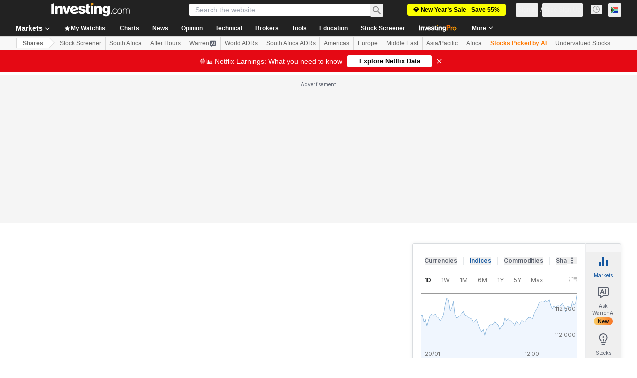

--- FILE ---
content_type: image/svg+xml
request_url: https://cdn.investing.com/entities-logos/222996066.svg
body_size: 677
content:
<svg xmlns="http://www.w3.org/2000/svg" version="1.2" viewBox="0 0 1549 1548"><path fill="#6bc746" d="m1283.9 782.6-2.6.3q-11.3 1-22.7 1.6h-1.2q-5.1.2-10.1.4-5.7.1-11.6.1h-.4q-6.5 0-13.1-.2-1.4-.1-2.7-.2-5.8-.2-11.6-.6-1 0-1.9-.1c-9.4-.6-18.8-1.6-28.2-2.8l-.9-.2h-.7c-47.8-6.5-92.5-20-135.4-35.7q-.2-.1-.5-.2c-5.4-2.2-10.8-4.4-16.3-6.6-11.4-4.7-22.8-9.5-34.2-14.3-39.2-16.5-79.7-33.5-121.4-46.6-31.4-9.9-63.5-15.2-95.4-15.8h-2.5q-.4 0-.8-.1h-.2c-15.3-.4-30.7.4-46.3 2.7-17.8 2.3-35.8 5.9-53.9 11 5.4-6.8 10.7-13.7 15.9-20.7 9.8-13.2 17.6-29.8 23.6-51 2.1-7.4 7.1-24.8 1-41.9 1.2-1.1 2.3-2.2 3.5-3.2q14.7-9.5 26.4-21.9c29.5-22.5 61.8-41.4 96.4-55.7 53.3-22 117.6-36.2 190.3-28.9 193 19.4 267.4 60.4 403.4-90-137-217.5-379.3-362-655.3-362C464.8 0 197.7 181.9 73.9 444.5c34.1 33 102.7 65.7 236.4 35.7 26.7-14.4 57.2-22.6 89.6-22.6 32.4 0 62.9 8.1 89.6 22.6 231.4 52 268-84 268-84 0 96.2-38.4 138.7-96.6 156.3 5 2 9.1 4 12.5 6.1 12.4 8 14.6 18.3 9.1 37.5-4.2 14.8-10.1 30.1-19.2 42.2-22.1 29.6-46.5 57.6-70 86.3-.2.2-.3.1-.2.7.5 4.8 4.6 7.2 8.9 5.2l3.8-1.8c39.6-19.2 80-32.1 121-37.2 14.1-1.8 28.3-2.7 42.6-2.5 29.9.3 60.2 5 90.8 14.6 52.3 16.5 102.6 39.2 153.5 60.1 5.5 2.3 11 4.5 16.6 6.7 46.4 18.6 93.6 34.4 143.9 37.8 20 2.6 40.5 4.1 61.5 4.1 16.6 0 36.1-.7 51.5-2.2.2 35.1.2 70.2 0 105.2v345.4c.8 20.3-15.7 37.2-36.2 36.7-18.7-.5-33.5-16.1-34.5-34.7l-2.3-41.6c-9-67.6-27.6-131.8-58.1-197-11.5 36.4-22.7 71.7-33.6 106.6-11 34.9-21.9 69.2-32.7 103.7l-12.1 40.7c-5.1 17.2-24 27.4-42.5 20.2-12.7-5-20.3-18.1-19.2-31.8 0 0 20.9-172.2 11.1-262.9-88.1 55.8-184.1 77.6-286.7 79.3-2.7 62-5.3 118.7-8 181.3v3.9c0 19.1-16.4 34.4-35.7 32.6-15.6-1.3-27.7-14.1-29.7-29.6l-7.6-54.3c-6.6-41.9-13-83.4-19.5-124.9h-4.4c-5.6 40.2-11.3 80.5-17.1 121.6l-6.8 56.3c-2.3 18.9-20 32.4-39.3 28.9-15.7-2.8-26.9-16.8-27.5-32.7l-2.7-65.9c-2.1-44.8-4.3-89-6.7-133.1-.3-4.7-4.3-9.3-7.1-13.6q-.2-.4-.4-.7c-26.3-39.8-46.6-83.3-60.3-129-9.9-33.2-21.3-71.6-28.9-97.6 25.3-9.8 49-28.6 52.2-34.1 3.3-5.5-3.3-11.5-9.8-7.6-7.5 4.7-28.1 13.1-37.8 14-23.2 1.9-46.7 1.2-70.1.9-28.5-.4-46.4-18.9-47.5-47.5-.4-11.8.5-24.6-3.6-35.2-17.1-43.8-29.3-88.6-30.2-135.9-.1-9.2-3.1-13.1-9.5-14.4-17.8.6-35.3 1-52.1.8-79.1-1.2-144.8-15.9-173-81.7C20.6 572.4.4 670.8.4 773.9c0 427.4 346.6 773.9 774.1 773.9s774.1-346.5 774.1-773.9c0-34.1-2.3-67.7-6.6-100.7-56.2 47.1-142.1 98-258.1 109.4z"/></svg>